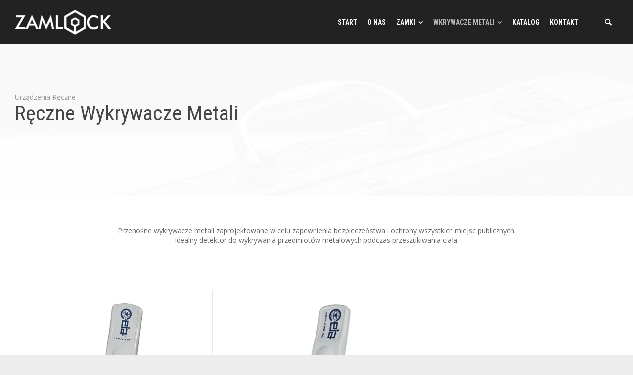

--- FILE ---
content_type: text/html; charset=UTF-8
request_url: http://zamlock.pl/wykrywacze-reczne/
body_size: 8458
content:
<!doctype html>
<html lang="pl-PL" class="no-js">
<head> 
<meta charset="UTF-8" />  
<meta name="viewport" content="width=device-width, initial-scale=1, maximum-scale=1">
 
<title>Wykrywacze Ręczne &#8211; Zamlock</title>

<!-- Google Tag Manager for WordPress by gtm4wp.com -->
<script data-cfasync="false" data-pagespeed-no-defer>//<![CDATA[
	var gtm4wp_datalayer_name = "dataLayer";
	var dataLayer = dataLayer || [];
//]]>
</script>
<!-- End Google Tag Manager for WordPress by gtm4wp.com --><script type="text/javascript">/*<![CDATA[ */ var html = document.getElementsByTagName("html")[0]; html.className = html.className.replace("no-js", "js"); window.onerror=function(e,f){var body = document.getElementsByTagName("body")[0]; body.className = body.className.replace("rt-loading", ""); var e_file = document.createElement("a");e_file.href = f;console.log( e );console.log( e_file.pathname );}/* ]]>*/</script>
<link rel='dns-prefetch' href='//fonts.googleapis.com' />
<link rel='dns-prefetch' href='//s.w.org' />
<link rel="alternate" type="application/rss+xml" title="Zamlock &raquo; Kanał z wpisami" href="http://zamlock.pl/feed/" />
<link rel="alternate" type="application/rss+xml" title="Zamlock &raquo; Kanał z komentarzami" href="http://zamlock.pl/comments/feed/" />
		<script type="text/javascript">
			window._wpemojiSettings = {"baseUrl":"https:\/\/s.w.org\/images\/core\/emoji\/12.0.0-1\/72x72\/","ext":".png","svgUrl":"https:\/\/s.w.org\/images\/core\/emoji\/12.0.0-1\/svg\/","svgExt":".svg","source":{"concatemoji":"http:\/\/zamlock.pl\/wp-includes\/js\/wp-emoji-release.min.js?ver=5.4.18"}};
			/*! This file is auto-generated */
			!function(e,a,t){var n,r,o,i=a.createElement("canvas"),p=i.getContext&&i.getContext("2d");function s(e,t){var a=String.fromCharCode;p.clearRect(0,0,i.width,i.height),p.fillText(a.apply(this,e),0,0);e=i.toDataURL();return p.clearRect(0,0,i.width,i.height),p.fillText(a.apply(this,t),0,0),e===i.toDataURL()}function c(e){var t=a.createElement("script");t.src=e,t.defer=t.type="text/javascript",a.getElementsByTagName("head")[0].appendChild(t)}for(o=Array("flag","emoji"),t.supports={everything:!0,everythingExceptFlag:!0},r=0;r<o.length;r++)t.supports[o[r]]=function(e){if(!p||!p.fillText)return!1;switch(p.textBaseline="top",p.font="600 32px Arial",e){case"flag":return s([127987,65039,8205,9895,65039],[127987,65039,8203,9895,65039])?!1:!s([55356,56826,55356,56819],[55356,56826,8203,55356,56819])&&!s([55356,57332,56128,56423,56128,56418,56128,56421,56128,56430,56128,56423,56128,56447],[55356,57332,8203,56128,56423,8203,56128,56418,8203,56128,56421,8203,56128,56430,8203,56128,56423,8203,56128,56447]);case"emoji":return!s([55357,56424,55356,57342,8205,55358,56605,8205,55357,56424,55356,57340],[55357,56424,55356,57342,8203,55358,56605,8203,55357,56424,55356,57340])}return!1}(o[r]),t.supports.everything=t.supports.everything&&t.supports[o[r]],"flag"!==o[r]&&(t.supports.everythingExceptFlag=t.supports.everythingExceptFlag&&t.supports[o[r]]);t.supports.everythingExceptFlag=t.supports.everythingExceptFlag&&!t.supports.flag,t.DOMReady=!1,t.readyCallback=function(){t.DOMReady=!0},t.supports.everything||(n=function(){t.readyCallback()},a.addEventListener?(a.addEventListener("DOMContentLoaded",n,!1),e.addEventListener("load",n,!1)):(e.attachEvent("onload",n),a.attachEvent("onreadystatechange",function(){"complete"===a.readyState&&t.readyCallback()})),(n=t.source||{}).concatemoji?c(n.concatemoji):n.wpemoji&&n.twemoji&&(c(n.twemoji),c(n.wpemoji)))}(window,document,window._wpemojiSettings);
		</script>
		<style type="text/css">
img.wp-smiley,
img.emoji {
	display: inline !important;
	border: none !important;
	box-shadow: none !important;
	height: 1em !important;
	width: 1em !important;
	margin: 0 .07em !important;
	vertical-align: -0.1em !important;
	background: none !important;
	padding: 0 !important;
}
</style>
	<link rel='stylesheet' id='wp-block-library-css'  href='http://zamlock.pl/wp-includes/css/dist/block-library/style.min.css?ver=5.4.18' type='text/css' media='all' />
<link rel='stylesheet' id='contact-form-7-css'  href='http://zamlock.pl/wp-content/plugins/contact-form-7/includes/css/styles.css?ver=5.1.7' type='text/css' media='all' />
<link rel='stylesheet' id='bootstrap-css'  href='http://zamlock.pl/wp-content/themes/rttheme19/css/layout3/bootstrap.css?ver=2.8.3' type='text/css' media='all' />
<link rel='stylesheet' id='theme-style-all-css'  href='http://zamlock.pl/wp-content/themes/rttheme19/css/layout3/style.css?ver=2.8.3' type='text/css' media='all' />
<link rel='stylesheet' id='mediaelement-skin-css'  href='http://zamlock.pl/wp-content/themes/rttheme19/css/mejs-skin.css?ver=2.8.3' type='text/css' media='all' />
<link rel='stylesheet' id='fontello-css'  href='http://zamlock.pl/wp-content/themes/rttheme19/css/fontello/css/fontello.css?ver=2.8.3' type='text/css' media='all' />
<link rel='stylesheet' id='jquery-owl-carousel-css'  href='http://zamlock.pl/wp-content/themes/rttheme19/css/owl-carousel.css?ver=2.8.3' type='text/css' media='all' />
<link rel='stylesheet' id='lightgallery-css'  href='http://zamlock.pl/wp-content/themes/rttheme19/css/lightbox/lightgallery.min.css?ver=2.8.3' type='text/css' media='all' />
<!--[if IE 9]>
<link rel='stylesheet' id='theme-ie9-css'  href='http://zamlock.pl/wp-content/themes/rttheme19/css/ie9.css?ver=2.8.3' type='text/css' media='all' />
<![endif]-->
<!--[if lt IE 9]>
<link rel='stylesheet' id='vc_lte_ie9-css'  href='http://zamlock.pl/wp-content/plugins/js_composer/assets/css/vc_lte_ie9.min.css?ver=6.0.5' type='text/css' media='screen' />
<![endif]-->
<link rel='stylesheet' id='js_composer_front-css'  href='http://zamlock.pl/wp-content/plugins/js_composer/assets/css/js_composer.min.css?ver=6.0.5' type='text/css' media='all' />
<link rel='stylesheet' id='theme-style-css'  href='http://zamlock.pl/wp-content/themes/rttheme19/style.css?ver=5.4.18' type='text/css' media='all' />
<link rel='stylesheet' id='theme-dynamic-css'  href='http://zamlock.pl/wp-content/uploads/rttheme19/dynamic-style.css?ver=201029131656' type='text/css' media='all' />
<link rel='stylesheet' id='rt-google-fonts-css'  href='//fonts.googleapis.com/css?family=Roboto+Condensed%3Aregular%2C700%7COpen+Sans%3Aregular&#038;subset=latin%2Clatin-ext&#038;ver=1.0.0' type='text/css' media='all' />
<script type='text/javascript' src='http://zamlock.pl/wp-includes/js/jquery/jquery.js?ver=1.12.4-wp'></script>
<script type='text/javascript' src='http://zamlock.pl/wp-includes/js/jquery/jquery-migrate.min.js?ver=1.4.1'></script>
<script type='text/javascript' src='http://zamlock.pl/wp-content/plugins/duracelltomi-google-tag-manager/js/gtm4wp-form-move-tracker.js?ver=1.11.6'></script>
<script type='text/javascript' src='http://zamlock.pl/wp-content/themes/rttheme19/js/pace.js?ver=2.8.3'></script>
<script type='text/javascript' src='http://zamlock.pl/wp-content/themes/rttheme19/js/modernizr.min.js?ver=2.8.3'></script>
<link rel='https://api.w.org/' href='http://zamlock.pl/wp-json/' />
<link rel="EditURI" type="application/rsd+xml" title="RSD" href="http://zamlock.pl/xmlrpc.php?rsd" />
<link rel="wlwmanifest" type="application/wlwmanifest+xml" href="http://zamlock.pl/wp-includes/wlwmanifest.xml" /> 
<meta name="generator" content="WordPress 5.4.18" />
<link rel="canonical" href="http://zamlock.pl/wykrywacze-reczne/" />
<link rel='shortlink' href='http://zamlock.pl/?p=2989' />
<link rel="alternate" type="application/json+oembed" href="http://zamlock.pl/wp-json/oembed/1.0/embed?url=http%3A%2F%2Fzamlock.pl%2Fwykrywacze-reczne%2F" />
<link rel="alternate" type="text/xml+oembed" href="http://zamlock.pl/wp-json/oembed/1.0/embed?url=http%3A%2F%2Fzamlock.pl%2Fwykrywacze-reczne%2F&#038;format=xml" />

<!-- Google Tag Manager for WordPress by gtm4wp.com -->
<script data-cfasync="false" data-pagespeed-no-defer>//<![CDATA[
	var dataLayer_content = {"pagePostType":"page","pagePostType2":"single-page","pagePostAuthor":"adudek"};
	dataLayer.push( dataLayer_content );//]]>
</script>
<script data-cfasync="false">//<![CDATA[
(function(w,d,s,l,i){w[l]=w[l]||[];w[l].push({'gtm.start':
new Date().getTime(),event:'gtm.js'});var f=d.getElementsByTagName(s)[0],
j=d.createElement(s),dl=l!='dataLayer'?'&l='+l:'';j.async=true;j.src=
'//www.googletagmanager.com/gtm.'+'js?id='+i+dl;f.parentNode.insertBefore(j,f);
})(window,document,'script','dataLayer','GTM-KX28DGK');//]]>
</script>
<!-- End Google Tag Manager -->
<!-- End Google Tag Manager for WordPress by gtm4wp.com -->
<!--[if lt IE 9]><script src="http://zamlock.pl/wp-content/themes/rttheme19/js/html5shiv.min.js"></script><![endif]-->
<!--[if gte IE 9]> <style type="text/css"> .gradient { filter: none; } </style> <![endif]-->

<!--Theme Version:2.8.3 Plugin Version:2.8.3-->
<meta name="generator" content="Powered by WPBakery Page Builder - drag and drop page builder for WordPress."/>
<noscript><style> .wpb_animate_when_almost_visible { opacity: 1; }</style></noscript><!-- Global site tag (gtag.js) - Google Analytics -->
<script async src="https://www.googletagmanager.com/gtag/js?id=UA-84853837-3"></script>
<script>
  window.dataLayer = window.dataLayer || [];
  function gtag(){dataLayer.push(arguments);}
  gtag('js', new Date());

  gtag('config', 'UA-84853837-3');
</script>
	
</head>
<body class="page-template-default page page-id-2989 rt-loading  layout3 wpb-js-composer js-comp-ver-6.0.5 vc_responsive">

		<!-- loader -->
		<div id="loader-wrapper"><div id="loader"></div></div>
		<!-- / #loader -->
		
<!-- background wrapper -->
<div id="container">   
 
		
	 

				

	<header class="top-header fullwidth sticky">

				

		<div class="header-elements default">
		
			<!-- mobile menu button -->
			<div class="mobile-menu-button"><span></span><span></span><span></span></div>

			
			<!-- logo -->
			<div id="logo" class="site-logo">
				 <a href="http://zamlock.pl" title="Zamlock"><img src="http://zamlock.pl/wp-content/uploads/2020/03/Logo.png" alt="Zamlock" width="418" height="107" class="main_logo" /></a> 			</div><!-- / end #logo -->


			<div class="header-right">
				<nav class="main-navigation"><ul id="navigation" class="menu"><li id='menu-item-2779' data-depth='0' class="menu-item menu-item-type-post_type menu-item-object-page menu-item-home"><a  href="http://zamlock.pl/"><span>START</span></a> </li>
<li id='menu-item-3030' data-depth='0' class="menu-item menu-item-type-post_type menu-item-object-page"><a  href="http://zamlock.pl/o-nas/"><span>O NAS</span></a> </li>
<li id='menu-item-2875' data-depth='0' class="menu-item menu-item-type-custom menu-item-object-custom menu-item-has-children"><a  href="#"><span>ZAMKI</span></a> 
<ul class="sub-menu">
<li id='menu-item-3528' data-depth='1' class="menu-item menu-item-type-post_type menu-item-object-page"><a  href="http://zamlock.pl/zamki-mechaniczne/">Gama Mechaniczna</a> </li>
<li id='menu-item-3529' data-depth='1' class="menu-item menu-item-type-post_type menu-item-object-page"><a  href="http://zamlock.pl/zamki-elektroniczne/">Gama Elektroniczna</a> </li>
</ul>
</li>
<li id='menu-item-2861' data-col-size='3' data-depth='0' class="multicolumn-3 menu-item menu-item-type-custom menu-item-object-custom current-menu-ancestor menu-item-has-children multicolumn"><a  href="#"><span>WKRYWACZE METALI</span></a> 
<ul class="sub-menu">
<li id='menu-item-2870' data-depth='1' class="menu-item menu-item-type-custom menu-item-object-custom current-menu-ancestor current-menu-parent menu-item-has-children"><a >Wykrywacze</a> 
	<ul class="sub-menu">
<li id='menu-item-2988' data-depth='2' class="menu-item menu-item-type-post_type menu-item-object-page"><a  href="http://zamlock.pl/bramki-bezpieczenstwa/">Wykrywacze Bramki</a> </li>
<li id='menu-item-3005' data-depth='2' class="menu-item menu-item-type-post_type menu-item-object-page current-menu-item page_item page-item-2989 current_page_item"><a  href="http://zamlock.pl/wykrywacze-reczne/">Wykrywacze Ręczne</a> </li>
<li id='menu-item-3006' data-depth='2' class="menu-item menu-item-type-post_type menu-item-object-page"><a  href="http://zamlock.pl/wykrywacz-listow/">Wykrywacz Listow</a> </li>
	</ul>
</li>
<li id='menu-item-2873' data-depth='1' class="menu-item menu-item-type-custom menu-item-object-custom menu-item-has-children"><a >Oferujemy</a> 
	<ul class="sub-menu">
<li id='menu-item-3389' data-depth='2' class="menu-item menu-item-type-post_type menu-item-object-page"><a  href="http://zamlock.pl/wynajem/">Wynajem</a> </li>
<li id='menu-item-3397' data-depth='2' class="menu-item menu-item-type-post_type menu-item-object-page"><a  href="http://zamlock.pl/zakup/">Zakup</a> </li>
	</ul>
</li>
<li id='menu-item-2874' data-depth='1' class="menu-item menu-item-type-custom menu-item-object-custom menu-item-has-children"><a >Szczegóły</a> 
	<ul class="sub-menu">
<li id='menu-item-3162' data-depth='2' class="menu-item menu-item-type-post_type menu-item-object-page"><a  href="http://zamlock.pl/wykrywacze-info/">Informacje</a> </li>
<li id='menu-item-3376' data-depth='2' class="menu-item menu-item-type-post_type menu-item-object-page"><a  href="http://zamlock.pl/realizacje/">Realizacje</a> </li>
	</ul>
</li>
</ul>
</li>
<li id='menu-item-2877' data-depth='0' class="menu-item menu-item-type-post_type menu-item-object-page"><a  href="http://zamlock.pl/katalog_produktow/"><span>KATALOG</span></a> </li>
<li id='menu-item-2776' data-depth='0' class="menu-item menu-item-type-post_type menu-item-object-page"><a  href="http://zamlock.pl/contact-us/"><span>KONTAKT</span></a> </li>
</ul></nav>			<div id="tools">
				<ul>
					<li><a href="#" class="rt-search-button" title="Search"><span class="icon-search"></span></a></li>
				</ul>
			</div><!-- / end .nav-buttons -->
					</div><!-- / end .header-right -->


					<!-- mobile menu -->
		<div class="mobile-nav">
				<!-- navigation holder -->
				<nav>
					<ul id="mobile-navigation" class="mobile-navigation-menu"><li id='mobile-menu-item-2779' data-depth='0' class="menu-item menu-item-type-post_type menu-item-object-page menu-item-home"><a  href="http://zamlock.pl/"><span>START</span></a> </li>
<li id='mobile-menu-item-3030' data-depth='0' class="menu-item menu-item-type-post_type menu-item-object-page"><a  href="http://zamlock.pl/o-nas/"><span>O NAS</span></a> </li>
<li id='mobile-menu-item-2875' data-depth='0' class="menu-item menu-item-type-custom menu-item-object-custom menu-item-has-children"><a  href="#"><span>ZAMKI</span></a> 
<ul class="sub-menu">
<li id='mobile-menu-item-3528' data-depth='1' class="menu-item menu-item-type-post_type menu-item-object-page"><a  href="http://zamlock.pl/zamki-mechaniczne/">Gama Mechaniczna</a> </li>
<li id='mobile-menu-item-3529' data-depth='1' class="menu-item menu-item-type-post_type menu-item-object-page"><a  href="http://zamlock.pl/zamki-elektroniczne/">Gama Elektroniczna</a> </li>
</ul>
</li>
<li id='mobile-menu-item-2861' data-col-size='3' data-depth='0' class="multicolumn-3 menu-item menu-item-type-custom menu-item-object-custom current-menu-ancestor menu-item-has-children multicolumn"><a  href="#"><span>WKRYWACZE METALI</span></a> 
<ul class="sub-menu">
<li id='mobile-menu-item-2870' data-depth='1' class="menu-item menu-item-type-custom menu-item-object-custom current-menu-ancestor current-menu-parent menu-item-has-children"><a >Wykrywacze</a> 
	<ul class="sub-menu">
<li id='mobile-menu-item-2988' data-depth='2' class="menu-item menu-item-type-post_type menu-item-object-page"><a  href="http://zamlock.pl/bramki-bezpieczenstwa/">Wykrywacze Bramki</a> </li>
<li id='mobile-menu-item-3005' data-depth='2' class="menu-item menu-item-type-post_type menu-item-object-page current-menu-item page_item page-item-2989 current_page_item"><a  href="http://zamlock.pl/wykrywacze-reczne/">Wykrywacze Ręczne</a> </li>
<li id='mobile-menu-item-3006' data-depth='2' class="menu-item menu-item-type-post_type menu-item-object-page"><a  href="http://zamlock.pl/wykrywacz-listow/">Wykrywacz Listow</a> </li>
	</ul>
</li>
<li id='mobile-menu-item-2873' data-depth='1' class="menu-item menu-item-type-custom menu-item-object-custom menu-item-has-children"><a >Oferujemy</a> 
	<ul class="sub-menu">
<li id='mobile-menu-item-3389' data-depth='2' class="menu-item menu-item-type-post_type menu-item-object-page"><a  href="http://zamlock.pl/wynajem/">Wynajem</a> </li>
<li id='mobile-menu-item-3397' data-depth='2' class="menu-item menu-item-type-post_type menu-item-object-page"><a  href="http://zamlock.pl/zakup/">Zakup</a> </li>
	</ul>
</li>
<li id='mobile-menu-item-2874' data-depth='1' class="menu-item menu-item-type-custom menu-item-object-custom menu-item-has-children"><a >Szczegóły</a> 
	<ul class="sub-menu">
<li id='mobile-menu-item-3162' data-depth='2' class="menu-item menu-item-type-post_type menu-item-object-page"><a  href="http://zamlock.pl/wykrywacze-info/">Informacje</a> </li>
<li id='mobile-menu-item-3376' data-depth='2' class="menu-item menu-item-type-post_type menu-item-object-page"><a  href="http://zamlock.pl/realizacje/">Realizacje</a> </li>
	</ul>
</li>
</ul>
</li>
<li id='mobile-menu-item-2877' data-depth='0' class="menu-item menu-item-type-post_type menu-item-object-page"><a  href="http://zamlock.pl/katalog_produktow/"><span>KATALOG</span></a> </li>
<li id='mobile-menu-item-2776' data-depth='0' class="menu-item menu-item-type-post_type menu-item-object-page"><a  href="http://zamlock.pl/contact-us/"><span>KONTAKT</span></a> </li>
</ul>				</nav>
		</div>
		
		</div>
	</header>


	<!-- main contents -->
	<div id="main_content">

	
	
	 
	 

						
			
			
							
				
				<div  class="content_row row vc_row wpb_row  default-style fullwidth has-bg-image" style="background-image: url(http://zamlock.pl/wp-content/uploads/2019/08/wyk_info_tlo_teka.jpg);background-repeat: repeat;background-size: cover;background-attachment: scroll;background-position: right top;">
	
	<div class="content_row_wrapper  default" style="padding-top:100px;padding-bottom:100px;">
	<div class="vc_col-sm-12 wpb_column vc_column_container">
		<div class="wpb_wrapper">
			<div class="rt_heading_wrapper style-5">
						<span class="punchline">Urządzenia Ręczne</span><h1 class="rt_heading  with_punchline style-5" >Ręczne Wykrywacze Metali</h1>
					</div>
		</div>
	</div>

</div>
</div>

<div  class="content_row row vc_row wpb_row  default-style fullwidth animate-cols" >
	
	<div class="content_row_wrapper  default" style="padding-top:60px;padding-bottom:60px;">
	<div class="vc_col-sm-12 wpb_column vc_column_container">
		<div class="wpb_wrapper">
			
	<div class="wpb_text_column wpb_content_element " >
		<div class="wpb_wrapper">
			<p style="text-align: center;">Przenośne wykrywacze metali zaprojektowane w celu zapewnienia bezpieczeństwa i ochrony wszystkich miejsc publicznych.<br />
Idealny detektor do wykrywania przedmiotów metalowych podczas przeszukiwania ciała.</p>

		</div>
	</div>
<div  class="rt_divider style-6 " style="border-color:#dd9933;"></div><div class="vc_empty_space"   style="height: 50px"><span class="vc_empty_space_inner"></span></div>
<div id="product-dynamicID-821834" class="product_holder product-showcase clearfix  border_grid fixed_heights" data-column-width="3">
<div class="row clearfix">
<div class="col product_item_holder col-sm-4  wykrywacze reczne">

<div class="product_item_holder">

			<div class="featured_image"> 
			<!-- product image -->
			<div class="featured_image"> 
				<a href="http://zamlock.pl/product-details/przenosny-wykrywacz-metalu-pd140e/" title="Przenośny Wykrywacz Metalu PD140E" rel="bookmark" class="imgeffect link"><img src="http://zamlock.pl/wp-content/uploads/2019/07/d-pd140e.jpg" alt="" class="" /></a> 
			</div> 
		</div> 
	

	
						
		<div class="product_info">

								<!-- title-->
				<h5 class="clean_heading"><a href="http://zamlock.pl/product-details/przenosny-wykrywacz-metalu-pd140e/" title="Przenośny Wykrywacz Metalu PD140E" rel="bookmark">Przenośny Wykrywacz Metalu PD140E</a></h5>
				
				<!-- text-->
				
				<div class="product_info_footer clearfix"><div class="action_buttons"><a href="http://zamlock.pl/product-details/przenosny-wykrywacz-metalu-pd140e/" title="Przenośny Wykrywacz Metalu PD140E" class="details icon-angle-right">Szczegóły</a></div></div> 		

		</div>
		

	
</div></div>
<div class="col product_item_holder col-sm-4  popularne wykrywacze reczne">

<div class="product_item_holder">

			<div class="featured_image"> 
			<!-- product image -->
			<div class="featured_image"> 
				<a href="http://zamlock.pl/product-details/przenosny-wykrywacz-metalu-pd140n/" title="Przenośny Wykrywacz Metalu PD140N" rel="bookmark" class="imgeffect link"><img src="http://zamlock.pl/wp-content/uploads/2019/07/d-pd140n.jpg" alt="" class="" /></a> 
			</div> 
		</div> 
	

	
						
		<div class="product_info">

								<!-- title-->
				<h5 class="clean_heading"><a href="http://zamlock.pl/product-details/przenosny-wykrywacz-metalu-pd140n/" title="Przenośny Wykrywacz Metalu PD140N" rel="bookmark">Przenośny Wykrywacz Metalu PD140N</a></h5>
				
				<!-- text-->
				
				<div class="product_info_footer clearfix"><div class="action_buttons"><a href="http://zamlock.pl/product-details/przenosny-wykrywacz-metalu-pd140n/" title="Przenośny Wykrywacz Metalu PD140N" class="details icon-angle-right">Szczegóły</a></div></div> 		

		</div>
		

	
</div></div>
</div>
</div>

		</div>
	</div>

</div>
</div>

<div  class="content_row row vc_row wpb_row  default-style fullwidth" >
	
	<div class="content_row_wrapper  default" >
	<div class="vc_col-sm-12 wpb_column vc_column_container">
		<div class="wpb_wrapper">
			<div class="button_wrapper  aligncenter"><a  href="/katalog_produktow/" target="_self" title="Katalog Wszystkich Produktów" class="button_  heading-font color small">Katalog Wszystkich Produktów</a></div><div class="vc_empty_space"   style="height: 32px"><span class="vc_empty_space_inner"></span></div>
		</div>
	</div>

</div>
</div>
							

			

			

				

	 
		


</div><!-- / end #main_content -->

<!-- footer -->
<footer id="footer" class="clearfix footer" data-footer="">
	<section class="footer_widgets content_row row clearfix footer border_grid fixed_heights footer_contents fullwidth"><div class="content_row_wrapper default clearfix"><div id="footer-column-1" class="col col-xs-12 col-sm-6 widgets_holder"><div id="text-2" class="footer_widget widget widget_text"><h5>Jesteśmy ekspertem bezpieczeństwa</h5>			<div class="textwidget"><p>Od swojego powstania, nasza firma jest pionierem w przemyśle zamków i zabezpieczeń mechanicznych. Nasze produkty są rozpoznawalne i cenione na całym świecie.</p>
<p>Z biegiem czasu powiększyliśmy naszą ofertę o profesjonalne rozwiązania elektroniczne. Dysponujemy zaawansowanymi systemami dostępowymi, dostarczamy bramki i wykrywacze oraz analizatory.</p>
<p>Dziś jesteśmy silnym i pewnym partnerem zapewniającym sprawdzone rozwiązania z dziedziny bezpieczeństwa i zabezpieczeń fizycznych.</p>
</div>
		</div></div><div id="footer-column-2" class="col col-xs-12 col-sm-6 widgets_holder"><div id="media_image-7" class="footer_widget widget widget_media_image"><img width="300" height="77" src="http://zamlock.pl/wp-content/uploads/2020/03/Logo-300x77.png" class="image wp-image-3697  attachment-medium size-medium" alt="" style="max-width: 100%; height: auto;" srcset="http://zamlock.pl/wp-content/uploads/2020/03/Logo-300x77.png 300w, http://zamlock.pl/wp-content/uploads/2020/03/Logo.png 418w" sizes="(max-width: 300px) 100vw, 300px" /></div><div id="contact_info-1" class="footer_widget widget widget_contact_info"><h5>ZAMLOCK Sp. z o.o.</h5><div class="with_icons style-1"><div><span class="icon icon-home"></span><div>Ul. Żelazna 40 | 00-832 Warszawa</div></div><div><span class="icon icon-mobile"></span><div>+48 690 328 252</div></div><div><span class="icon icon-mail-1"></span><div><a href="mailto:biuro@zamlock.pl">biuro@zamlock.pl</a></div></div></div></div></div></div></section><div class="content_row row clearfix footer_contents footer_info_bar fullwidth"><div class="content_row_wrapper default clearfix"><div class="col col-sm-12"><div class="copyright ">Copyright © Zamlock</div></div></div></div></footer><!-- / end #footer -->

</div><!-- / end #container --> 

<!-- Google Tag Manager (noscript) -->
<noscript><iframe src="https://www.googletagmanager.com/ns.html?id=GTM-KX28DGK"
height="0" width="0" style="display:none;visibility:hidden"></iframe></noscript>
<!-- End Google Tag Manager (noscript) --><div class="side-panel-holder">
	<div class="side-panel-wrapper">
		<div class="side-panel-contents">
<form method="get"  action="http://zamlock.pl/"  class="wp-search-form rt_form">
	<ul>
		<li><input type="text" class='search showtextback' placeholder="search" name="s" /><span class="icon-search-1"></span></li>
	</ul>
	</form><div class="side-panel-widgets">
<div id="text-3" class="widget widget_text"><h5>Text Widget</h5>			<div class="textwidget">Aliquam erat volutpat. Class aptent taciti sociosqu ad litora torquent per conubia nostra, per inceptos himenaeos. Integer sit amet lacinia turpis. Nunc euismod lacus sit amet purus euismod placerat? Integer gravida imperdiet tincidunt. Vivamus convallis dolor ultricies tellus consequat, in tempor tortor facilisis! Etiam et enim magna. </div>
		</div></div>
		</div>
	</div>
</div>
<script type='text/javascript'>
/* <![CDATA[ */
var wpcf7 = {"apiSettings":{"root":"http:\/\/zamlock.pl\/wp-json\/contact-form-7\/v1","namespace":"contact-form-7\/v1"}};
/* ]]> */
</script>
<script type='text/javascript' src='http://zamlock.pl/wp-content/plugins/contact-form-7/includes/js/scripts.js?ver=5.1.7'></script>
<script type='text/javascript' src='http://zamlock.pl/wp-content/themes/rttheme19/js/bootstrap.min.js?ver=2.8.3'></script>
<script type='text/javascript' src='http://zamlock.pl/wp-includes/js/imagesloaded.min.js?ver=3.2.0'></script>
<script type='text/javascript' src='http://zamlock.pl/wp-content/themes/rttheme19/js/owl.carousel.min.js?ver=2.8.3'></script>
<script type='text/javascript' src='http://zamlock.pl/wp-content/themes/rttheme19/js/jflickrfeed.min.js?ver=2.8.3'></script>
<script type='text/javascript' src='http://zamlock.pl/wp-content/themes/rttheme19/js/isotope.pkgd.min.js?ver=2.8.3'></script>
<script type='text/javascript' src='http://zamlock.pl/wp-content/themes/rttheme19/js/customselect.min.js?ver=2.8.3'></script>
<script type='text/javascript' src='http://zamlock.pl/wp-content/themes/rttheme19/js/lightgallery-all.min.js?ver=2.8.3'></script>
<script type='text/javascript' src='http://zamlock.pl/wp-content/themes/rttheme19/js/placeholders.min.js?ver=2.8.3'></script>
<script type='text/javascript' src='http://zamlock.pl/wp-content/themes/rttheme19/js/waypoints.min.js?ver=2.8.3'></script>
<script type='text/javascript' src='http://zamlock.pl/wp-content/themes/rttheme19/js/jquery.vide.min.js?ver=2.8.3'></script>
<script type='text/javascript' src='http://zamlock.pl/wp-content/themes/rttheme19/js/perfect-scrollbar.jquery.min.js?ver=2.8.3'></script>
<script type='text/javascript' src='http://zamlock.pl/wp-content/themes/rttheme19/js/TweenLite.min.js?ver=2.8.3'></script>
<script type='text/javascript'>
var mejsL10n = {"language":"pl","strings":{"mejs.download-file":"Pobierz plik","mejs.install-flash":"Korzystasz z przegl\u0105darki, kt\u00f3ra nie ma w\u0142\u0105czonej lub zainstalowanej wtyczki Flash player. W\u0142\u0105cz wtyczk\u0119 Flash player lub pobierz najnowsz\u0105 wersj\u0119 z https:\/\/get.adobe.com\/flashplayer\/","mejs.fullscreen":"Tryb pe\u0142noekranowy","mejs.play":"Odtw\u00f3rz","mejs.pause":"Zatrzymaj","mejs.time-slider":"Slider Czasu","mejs.time-help-text":"U\u017cyj strza\u0142ek lewo\/prawo aby przesun\u0105\u0107 o sekund\u0119 do przodu lub do ty\u0142u, strza\u0142ek g\u00f3ra\/d\u00f3\u0142 aby przesun\u0105\u0107 o dziesi\u0119\u0107 sekund.","mejs.live-broadcast":"Transmisja na \u017cywo","mejs.volume-help-text":"U\u017cywaj strza\u0142ek do g\u00f3ry\/do do\u0142u aby zwi\u0119kszy\u0107 lub zmniejszy\u0107 g\u0142o\u015bno\u015b\u0107.","mejs.unmute":"W\u0142\u0105cz dzwi\u0119k","mejs.mute":"Wycisz","mejs.volume-slider":"Suwak g\u0142o\u015bno\u015bci","mejs.video-player":"Odtwarzacz video","mejs.audio-player":"Odtwarzacz plik\u00f3w d\u017awi\u0119kowych","mejs.captions-subtitles":"Napisy","mejs.captions-chapters":"Rozdzia\u0142y","mejs.none":"Brak","mejs.afrikaans":"afrykanerski","mejs.albanian":"Alba\u0144ski","mejs.arabic":"arabski","mejs.belarusian":"bia\u0142oruski","mejs.bulgarian":"bu\u0142garski","mejs.catalan":"katalo\u0144ski","mejs.chinese":"chi\u0144ski","mejs.chinese-simplified":"chi\u0144ski (uproszczony)","mejs.chinese-traditional":"chi\u0144ski (tradycyjny)","mejs.croatian":"chorwacki","mejs.czech":"czeski","mejs.danish":"du\u0144ski","mejs.dutch":"holenderski","mejs.english":"angielski","mejs.estonian":"esto\u0144ski","mejs.filipino":"filipi\u0144ski","mejs.finnish":"fi\u0144ski","mejs.french":"francuski","mejs.galician":"galicyjski","mejs.german":"niemiecki","mejs.greek":"grecki","mejs.haitian-creole":"Kreolski haita\u0144ski","mejs.hebrew":"hebrajski","mejs.hindi":"hinduski","mejs.hungarian":"w\u0119gierski","mejs.icelandic":"islandzki","mejs.indonesian":"indonezyjski","mejs.irish":"irlandzki","mejs.italian":"w\u0142oski","mejs.japanese":"japo\u0144ski","mejs.korean":"korea\u0144ski","mejs.latvian":"\u0142otewski","mejs.lithuanian":"litewski","mejs.macedonian":"macedo\u0144ski","mejs.malay":"malajski","mejs.maltese":"malta\u0144ski","mejs.norwegian":"norweski","mejs.persian":"perski","mejs.polish":"polski","mejs.portuguese":"portugalski","mejs.romanian":"rumu\u0144ski","mejs.russian":"rosyjski","mejs.serbian":"serbski","mejs.slovak":"s\u0142owacki","mejs.slovenian":"s\u0142owe\u0144ski","mejs.spanish":"hiszpa\u0144ski","mejs.swahili":"suahili","mejs.swedish":"szwedzki","mejs.tagalog":"tagalski","mejs.thai":"tajski","mejs.turkish":"turecki","mejs.ukrainian":"ukrai\u0144ski","mejs.vietnamese":"wietnamski","mejs.welsh":"walijski","mejs.yiddish":"jidysz"}};
</script>
<script type='text/javascript' src='http://zamlock.pl/wp-includes/js/mediaelement/mediaelement-and-player.min.js?ver=4.2.13-9993131'></script>
<script type='text/javascript' src='http://zamlock.pl/wp-includes/js/mediaelement/mediaelement-migrate.min.js?ver=5.4.18'></script>
<script type='text/javascript'>
/* <![CDATA[ */
var _wpmejsSettings = {"pluginPath":"\/wp-includes\/js\/mediaelement\/","classPrefix":"mejs-","stretching":"responsive"};
/* ]]> */
</script>
<script type='text/javascript'>
/* <![CDATA[ */
var rt_theme_params = {"ajax_url":"http:\/\/zamlock.pl\/wp-admin\/admin-ajax.php","rttheme_template_dir":"http:\/\/zamlock.pl\/wp-content\/themes\/rttheme19","popup_blocker_message":"Please disable your pop-up blocker and click the \"Open\" link again.","wpml_lang":null,"theme_slug":"rttheme19","home_url":"http:\/\/zamlock.pl","page_loading":"1","page_leaving":""};
/* ]]> */
</script>
<script type='text/javascript' src='http://zamlock.pl/wp-content/themes/rttheme19/js/layout3/scripts.js?ver=2.8.3'></script>
<script type='text/javascript' src='http://zamlock.pl/wp-includes/js/wp-embed.min.js?ver=5.4.18'></script>
<script type='text/javascript' src='http://zamlock.pl/wp-content/plugins/js_composer/assets/js/dist/js_composer_front.min.js?ver=6.0.5'></script>
</body>
</html>

--- FILE ---
content_type: text/css
request_url: http://zamlock.pl/wp-content/themes/rttheme19/style.css?ver=5.4.18
body_size: 308
content:
/*
File Name: style.css
Theme Name:  RT-Theme 19
Author: RT-Themes
Version: 2.8.3
Author URI: http://themeforest.net/user/stmcan
Theme URI: http://themeforest.net/item/rttheme-19-responsive-multipurpose-wp-theme/10730591
Description: Responsive Multi-Purpose WordPress Theme 
License: GNU General Public License
License URI: /Licensing/gpl.txt
Text Domain: rt_theme
*/


/*
	EDIT /css/style.css for the theme style
*/

--- FILE ---
content_type: text/plain
request_url: https://www.google-analytics.com/j/collect?v=1&_v=j102&a=1282369099&t=pageview&_s=1&dl=http%3A%2F%2Fzamlock.pl%2Fwykrywacze-reczne%2F&ul=en-us%40posix&dt=Wykrywacze%20R%C4%99czne%20%E2%80%93%20Zamlock&sr=1280x720&vp=1280x720&_u=YEDAAUABAAAAACAAI~&jid=70556665&gjid=1413153013&cid=1237985875.1769750719&tid=UA-84853837-3&_gid=537318495.1769750719&_r=1&_slc=1&gtm=45He61r1n81KX28DGKza200&gcd=13l3l3l3l1l1&dma=0&tag_exp=103116026~103200004~104527907~104528501~104684208~104684211~115938466~115938469~116185181~116185182~116988315~117041587&z=118626928
body_size: -448
content:
2,cG-5FV5F7SHMG